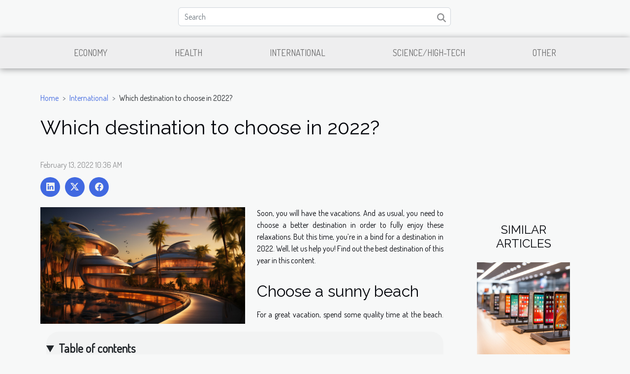

--- FILE ---
content_type: text/html; charset=UTF-8
request_url: https://brainsip.com/which-destination-to-choose-in-2022/
body_size: 4188
content:
<!DOCTYPE html>
    <html lang="en">
<head>
    <meta charset="utf-8">
    <meta name="viewport" content="width=device-width, initial-scale=1">
    <title>Which destination to choose in 2022?  | brainsip.com</title>
<meta name="description" content="">

<meta name="robots" content="all" />
<link rel="icon" type="image/png" href="/favicon.png" />
    <link rel="stylesheet" href="/css/style2.css">
</head>
<body>
    <header>
    <div class="container row">
    <!--    <time datetime="2026-01-26 12:44:54">January 26, 2026 12:44 PM</time> -->
    <time id="currentDatetimeLang"></time>
    <script>
    document.addEventListener('DOMContentLoaded', function() {
        const dateElement = document.getElementById('currentDatetimeLang');
        const current = new Date();
        const options = { weekday: 'long', year: 'numeric', month: 'long', day: 'numeric' };
        
        const htmlLang = document.documentElement.lang;
        
        const dateString = current.toLocaleDateString(htmlLang, options);
        dateElement.textContent = dateString;
    });
</script>

        <form class="d-flex" role="search" method="get" action="/search">
    <input type="search" class="form-control"  name="q" placeholder="Search" aria-label="Search"  pattern=".*\S.*" required>
    <button type="submit" class="btn">
        <svg xmlns="http://www.w3.org/2000/svg" width="18px" height="18px" fill="currentColor" viewBox="0 0 512 512">
                    <path d="M416 208c0 45.9-14.9 88.3-40 122.7L502.6 457.4c12.5 12.5 12.5 32.8 0 45.3s-32.8 12.5-45.3 0L330.7 376c-34.4 25.2-76.8 40-122.7 40C93.1 416 0 322.9 0 208S93.1 0 208 0S416 93.1 416 208zM208 352a144 144 0 1 0 0-288 144 144 0 1 0 0 288z"/>
                </svg>
    </button>
</form>
    </div>
    <div class="container-fluid d-flex justify-content-center">
        <nav class="navbar container navbar-expand-xl m-0 pt-3">
            <div class="container-fluid">
                <button class="navbar-toggler" type="button" data-bs-toggle="collapse" data-bs-target="#navbarSupportedContent" aria-controls="navbarSupportedContent" aria-expanded="false" aria-label="Toggle navigation">
                    <svg xmlns="http://www.w3.org/2000/svg" fill="currentColor" class="bi bi-list" viewBox="0 0 16 16">
                        <path fill-rule="evenodd" d="M2.5 12a.5.5 0 0 1 .5-.5h10a.5.5 0 0 1 0 1H3a.5.5 0 0 1-.5-.5m0-4a.5.5 0 0 1 .5-.5h10a.5.5 0 0 1 0 1H3a.5.5 0 0 1-.5-.5m0-4a.5.5 0 0 1 .5-.5h10a.5.5 0 0 1 0 1H3a.5.5 0 0 1-.5-.5"></path>
                    </svg>
                </button>
                <div class="collapse navbar-collapse" id="navbarSupportedContent">
                    <ul class="navbar-nav">
                                                    <li class="nav-item">
    <a href="/economy" class="nav-link">Economy</a>
    </li>
                                    <li class="nav-item">
    <a href="/health" class="nav-link">Health</a>
    </li>
                                    <li class="nav-item">
    <a href="/international" class="nav-link">International</a>
    </li>
                                    <li class="nav-item">
    <a href="/sciencehigh-tech" class="nav-link">Science/High-Tech</a>
    </li>
                                    <li class="nav-item">
    <a href="/other" class="nav-link">Other</a>
    </li>
                            </ul>
                </div>
            </div>
        </nav>
    </div>
</header>
<div class="container">
        <nav aria-label="breadcrumb"
               style="--bs-breadcrumb-divider: '&gt;';" >
            <ol class="breadcrumb">
                <li class="breadcrumb-item"><a href="/">Home</a></li>
                                    <li class="breadcrumb-item  active ">
                        <a href="/international" title="International">International</a>                    </li>
                                <li class="breadcrumb-item">
                    Which destination to choose in 2022?                </li>
            </ol>
        </nav>
    </div>
<div class="container-fluid">
    <main class="container sidebar-default mt-2">
        <div class="row">

                            <h1>
                    Which destination to choose in 2022?                </h1>
            
            <fieldset><time datetime="2022-02-13 10:36:02">February 13, 2022 10:36 AM</time>                <ul>
                    <li><a href="https://www.linkedin.com/shareArticle?url=https://brainsip.com/which-destination-to-choose-in-2022&amp;title=Which destination to choose in 2022?" rel="nofollow" target="_blank"><i class="social-linkedin"></i></a></li>
                    <li><a href="https://twitter.com/share?url=https://brainsip.com/which-destination-to-choose-in-2022&amp;text=Which destination to choose in 2022?" rel="nofollow" target="_blank"><i class="social-twitter"></i></a></li>
                    <li><a href="https://www.facebook.com/sharer.php?u=https://brainsip.com/which-destination-to-choose-in-2022" rel="nofollow" target="_blank"><i class="social-facebook"></i></a></li>
            </ul></fieldset>
            <div class="col-lg-9 order-1 order-lg-2 col-12 main">
                <img class="img-fluid" src="/images/which-destination-to-choose-in-2022.jpg" alt="Which destination to choose in 2022?">                                <article class="container main" ><details  open >
                    <summary>Table of contents</summary>
        
                                    <ol>
                                        <li>
                        <a href="javascript:;" onclick="document.querySelector('#anchor_0').scrollIntoView();">Choose a sunny beach</a>
                    </li>
                                                                                    <li>
                        <a href="javascript:;" onclick="document.querySelector('#anchor_1').scrollIntoView();">Opt for a museum</a>
                    </li>
                                                                                    <li>
                        <a href="javascript:;" onclick="document.querySelector('#anchor_2').scrollIntoView();">Fun at the Amusement Park</a>
                    </li>
                                                            </ol>
                        </details>

                    <div><p>Soon, you will have the vacations. And as usual, you need to choose a better destination in order to fully enjoy these relaxations. But this time, you&#8217;re in a bind for a destination in 2022. Well, let us help you! Find out the best destination of this year in this content.</p>
<h2 id="anchor_0">Choose a sunny beach</h2>
<p>For a great vacation, spend some quality time at the beach. It&#8217;s a very effective stress reliever. Because it keeps you safe from all pressures thanks to the clean air, sea water, sun and wet sand. In addition to the vitamin D it provides to those who are there, the beach stimulates healing and improves the condition of your skin thanks to the sea water.<br />
In addition, the virtues of the beach extend to the respiratory tract by providing the lungs with the necessary elements for their development. Just by walking barefoot or lying down on the sand, you will facilitate your blood circulation. It&#8217;s also a great place to play the game of your choice.</p>
<h2 id="anchor_1">Opt for a museum</h2>
<p>Museums! There are many to choose from: art, history, monuments, sculpture photos, science, etc. The first benefit of a museum is to educate yourself. Choose a historical environment that will allow you to be entertained and learn at the same time. Imagine all the knowledge you can acquire if you go to a museum. Exploring a museum is like going on a walking tour. It allows you to get to know your local area better while breaking the routine.</p>
<h2 id="anchor_2">Fun at the Amusement Park</h2>
<p>An amusement park is the perfect place to go, especially with your family. With the many games it offers, the amusement park allows you to have a good time. Especially for the children. These different games that they take part in help them grow and give them energy to spare.<br />
These games can even replace the sports you usually play. Moreover, the amusement park allows you to evacuate your worries, to clear your head and to have as much fun as possible.</p><div></article>            </div>
            <aside class="col-lg-3 order-2 order-lg-2 col-12 aside-right">
                <div class="list-img-none">
                    <h2>Similar articles</h2>                            <section>
                    <figure><a href="/the-advantages-of-buying-or-using-a-xiaomi-phone" title="The advantages of buying or using a Xiaomi phone"><img class="img-fluid" src="/images/the-advantages-of-buying-or-using-a-xiaomi-phone.jpg" alt="The advantages of buying or using a Xiaomi phone"></a></figure><figcaption>The advantages of buying or using a Xiaomi phone</figcaption>                    <div>
                                                <h3><a href="/the-advantages-of-buying-or-using-a-xiaomi-phone" title="The advantages of buying or using a Xiaomi phone">The advantages of buying or using a Xiaomi phone</a></h3>                    </div>
                </section>
                            <section>
                    <figure><a href="/what-are-the-services-of-ab7-in-veterinary-pharmaceutical-industry" title="What are the services of AB7 in veterinary pharmaceutical industry?"><img class="img-fluid" src="/images/what-are-the-services-of-ab7-in-veterinary-pharmaceutical-industry.jpg" alt="What are the services of AB7 in veterinary pharmaceutical industry?"></a></figure><figcaption>What are the services of AB7 in veterinary pharmaceutical industry?</figcaption>                    <div>
                                                <h3><a href="/what-are-the-services-of-ab7-in-veterinary-pharmaceutical-industry" title="What are the services of AB7 in veterinary pharmaceutical industry?">What are the services of AB7 in veterinary pharmaceutical industry?</a></h3>                    </div>
                </section>
                            <section>
                    <figure><a href="/why-study-economics" title="Why study economics?"><img class="img-fluid" src="/images/why-study-economics.jpg" alt="Why study economics?"></a></figure><figcaption>Why study economics?</figcaption>                    <div>
                                                <h3><a href="/why-study-economics" title="Why study economics?">Why study economics?</a></h3>                    </div>
                </section>
                                    </div>
            </aside>
        </div>
        <section class="newest-list">
        <div class="container">
                        <h2>On the same subject</h2>
            <div class="row">
                                    <div class="col-12 col-md-4">
                        <figure><a href="/why-global-companies-need-to-invest-in-ddos-protection" title="Why Global Companies Need to Invest in DDoS Protection"><img class="img-fluid" src="/images/why-global-companies-need-to-invest-in-ddos-protection.jpg" alt="Why Global Companies Need to Invest in DDoS Protection"></a></figure><figcaption>Why Global Companies Need to Invest in DDoS Protection</figcaption>                        <div>
                                                    </div>
                        <h4><a href="/why-global-companies-need-to-invest-in-ddos-protection" title="Why Global Companies Need to Invest in DDoS Protection">Why Global Companies Need to Invest in DDoS Protection</a></h4>                        <time datetime="2023-08-09 02:46:05">August 9, 2023 2:46 AM</time>                        <div>
In today&#8217;s digital world, every business should be concerned about its cybersecurity posture...</div>                    </div>
                                    <div class="col-12 col-md-4">
                        <figure><a href="/how-optimizing-old-content-can-rejuvenate-your-digital-presence" title="How Optimizing Old Content Can Rejuvenate Your Digital Presence"><img class="img-fluid" src="/images/how-optimizing-old-content-can-rejuvenate-your-digital-presence.jpg" alt="How Optimizing Old Content Can Rejuvenate Your Digital Presence"></a></figure><figcaption>How Optimizing Old Content Can Rejuvenate Your Digital Presence</figcaption>                        <div>
                                                    </div>
                        <h4><a href="/how-optimizing-old-content-can-rejuvenate-your-digital-presence" title="How Optimizing Old Content Can Rejuvenate Your Digital Presence">How Optimizing Old Content Can Rejuvenate Your Digital Presence</a></h4>                        <time datetime="2025-05-26 00:26:24">May 26, 2025 12:26 AM</time>                        <div>
Digital landscapes evolve rapidly, often leaving once-effective content buried and obsolete. Yet,...</div>                    </div>
                                    <div class="col-12 col-md-4">
                        <figure><a href="/the-evolution-of-online-casino-bonuses-trends-and-player-benefits" title="The Evolution of Online Casino Bonuses: Trends and Player Benefits"><img class="img-fluid" src="/images/the-evolution-of-online-casino-bonuses-trends-and-player-benefits.jpeg" alt="The Evolution of Online Casino Bonuses: Trends and Player Benefits"></a></figure><figcaption>The Evolution of Online Casino Bonuses: Trends and Player Benefits</figcaption>                        <div>
                                                    </div>
                        <h4><a href="/the-evolution-of-online-casino-bonuses-trends-and-player-benefits" title="The Evolution of Online Casino Bonuses: Trends and Player Benefits">The Evolution of Online Casino Bonuses: Trends and Player Benefits</a></h4>                        <time datetime="2023-11-12 02:06:04">November 12, 2023 2:06 AM</time>                        <div>
Embarking on a virtual adventure, online casinos have transformed the landscape of gambling with...</div>                    </div>
                            </div>
        </div>
    </section>
                        </main>
</div>
<footer>
    <div class="container-fluid">
        <div class="container">
            <div class="row">
                <div class="col-12 col-lg-4">
                    <div class="row">
                        <section>
            <div>
                <h3><a href="/economy" title="Economy">Economy</a></h3>                            </div>
        </section>
            <section>
            <div>
                <h3><a href="/health" title="Health">Health</a></h3>                            </div>
        </section>
            <section>
            <div>
                <h3><a href="/international" title="International">International</a></h3>                            </div>
        </section>
            <section>
            <div>
                <h3><a href="/sciencehigh-tech" title="Science/High-Tech">Science/High-Tech</a></h3>                            </div>
        </section>
            <section>
            <div>
                <h3><a href="/other" title="Other">Other</a></h3>                            </div>
        </section>
                            </div>
                                    </div>
                <div class="col-12 col-lg-4">
                    <form class="d-flex" role="search" method="get" action="/search">
    <input type="search" class="form-control"  name="q" placeholder="Search" aria-label="Search"  pattern=".*\S.*" required>
    <button type="submit" class="btn">
        <svg xmlns="http://www.w3.org/2000/svg" width="18px" height="18px" fill="currentColor" viewBox="0 0 512 512">
                    <path d="M416 208c0 45.9-14.9 88.3-40 122.7L502.6 457.4c12.5 12.5 12.5 32.8 0 45.3s-32.8 12.5-45.3 0L330.7 376c-34.4 25.2-76.8 40-122.7 40C93.1 416 0 322.9 0 208S93.1 0 208 0S416 93.1 416 208zM208 352a144 144 0 1 0 0-288 144 144 0 1 0 0 288z"/>
                </svg>
    </button>
</form>
                </div>
            </div>
        </div>
    </div>
    <div class="container-fluid">
        <div class="row">
            copyright 2026 brainsip.com
   
    </div>
    </div>
</footer>

    <script src="https://cdn.jsdelivr.net/npm/bootstrap@5.0.2/dist/js/bootstrap.bundle.min.js" integrity="sha384-MrcW6ZMFYlzcLA8Nl+NtUVF0sA7MsXsP1UyJoMp4YLEuNSfAP+JcXn/tWtIaxVXM" crossorigin="anonymous"></script>
    </body>
</html>
